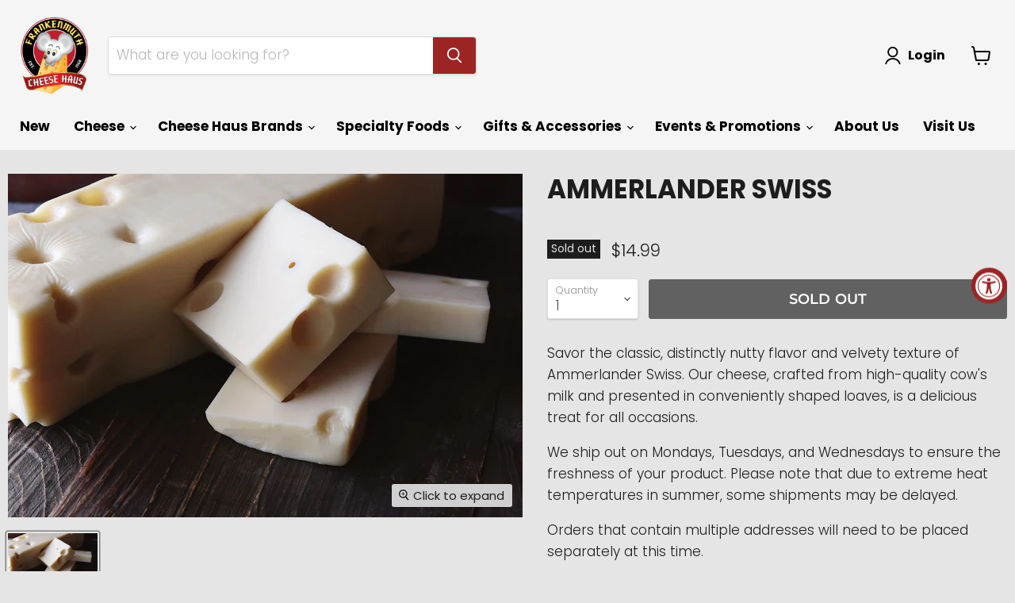

--- FILE ---
content_type: text/html; charset=utf-8
request_url: https://frankenmuthcheesehaus.com/collections/all/products/ammerlander-swiss?view=_recently-viewed
body_size: 1024
content:


















  











<li
  class="productgrid--item  imagestyle--cropped-medium      productitem--emphasis  product-recently-viewed-card  show-actions--mobile"
  data-product-item
  data-product-quickshop-url="/collections/all/products/ammerlander-swiss"
  data-quickshop-hash="59c3b81188c15e6e5d9302574430d279f5f76be5043d648c61aa8f1717114643"
  
    data-recently-viewed-card
  
>
  <div class="productitem" data-product-item-content>
    <div class="product-recently-viewed-card-time" data-product-handle="ammerlander-swiss">
      <button
        class="product-recently-viewed-card-remove"
        aria-label="close"
        data-remove-recently-viewed
      >
        <svg
  aria-hidden="true"
  focusable="false"
  role="presentation"
  width="10"
  height="10"
  viewBox="0 0 10 10"
  xmlns="http://www.w3.org/2000/svg"
>
  <path d="M6.08785659,5 L9.77469752,1.31315906 L8.68684094,0.225302476 L5,3.91214341 L1.31315906,0.225302476 L0.225302476,1.31315906 L3.91214341,5 L0.225302476,8.68684094 L1.31315906,9.77469752 L5,6.08785659 L8.68684094,9.77469752 L9.77469752,8.68684094 L6.08785659,5 Z"></path>
</svg>
      </button>
    </div>
    <a
      class="productitem--image-link"
      href="/collections/all/products/ammerlander-swiss"
      tabindex="-1"
      data-product-page-link
    >
      <figure class="productitem--image" data-product-item-image>
        <ul class="productitem--tags"></ul><!-- /.productitem-tags -->

        
          
          

  
    <noscript data-rimg-noscript>
      <img
        
          src="//frankenmuthcheesehaus.com/cdn/shop/products/AmishClassicSwissRS_df6ebb7f-194e-4bd4-82cf-e8c740c7e821_512x342.jpg?v=1632333274"
        

        alt="Ammerlander Swiss Cheese "
        data-rimg="noscript"
        srcset="//frankenmuthcheesehaus.com/cdn/shop/products/AmishClassicSwissRS_df6ebb7f-194e-4bd4-82cf-e8c740c7e821_512x342.jpg?v=1632333274 1x, //frankenmuthcheesehaus.com/cdn/shop/products/AmishClassicSwissRS_df6ebb7f-194e-4bd4-82cf-e8c740c7e821_1024x684.jpg?v=1632333274 2x, //frankenmuthcheesehaus.com/cdn/shop/products/AmishClassicSwissRS_df6ebb7f-194e-4bd4-82cf-e8c740c7e821_1536x1026.jpg?v=1632333274 3x, //frankenmuthcheesehaus.com/cdn/shop/products/AmishClassicSwissRS_df6ebb7f-194e-4bd4-82cf-e8c740c7e821_1997x1334.jpg?v=1632333274 3.9x"
        class="productitem--image-primary"
        
        
      >
    </noscript>
  

  <img
    
      src="//frankenmuthcheesehaus.com/cdn/shop/products/AmishClassicSwissRS_df6ebb7f-194e-4bd4-82cf-e8c740c7e821_512x342.jpg?v=1632333274"
    
    alt="Ammerlander Swiss Cheese "

    
      data-rimg="lazy"
      data-rimg-scale="1"
      data-rimg-template="//frankenmuthcheesehaus.com/cdn/shop/products/AmishClassicSwissRS_df6ebb7f-194e-4bd4-82cf-e8c740c7e821_{size}.jpg?v=1632333274"
      data-rimg-max="2000x1333"
      data-rimg-crop="false"
      
      srcset="data:image/svg+xml;utf8,<svg%20xmlns='http://www.w3.org/2000/svg'%20width='512'%20height='342'></svg>"
    

    class="productitem--image-primary"
    
    
  >



  <div data-rimg-canvas></div>


        

        























<span class="productitem__badge productitem__badge--soldout">
    Sold out
  </span>
      </figure>
    </a><div class="productitem--info">
      

      
        





























<div class="price productitem__price ">
  
    <div
      class="price__compare-at visible"
      data-price-compare-container
    >

      
        <span class="money price__original" data-price-original></span>
      
    </div>


    
      
      <div class="price__compare-at--hidden" data-compare-price-range-hidden>
        
          <span class="visually-hidden">Original price</span>
          <span class="money price__compare-at--min" data-price-compare-min>
            $14.99
          </span>
          -
          <span class="visually-hidden">Original price</span>
          <span class="money price__compare-at--max" data-price-compare-max>
            $14.99
          </span>
        
      </div>
      <div class="price__compare-at--hidden" data-compare-price-hidden>
        <span class="visually-hidden">Original price</span>
        <span class="money price__compare-at--single" data-price-compare>
          
        </span>
      </div>
    
  

  <div class="price__current price__current--emphasize " data-price-container>

    

    
      
      
      <span class="money" data-price>
        $14.99
      </span>
    
    
  </div>

  
    
    <div class="price__current--hidden" data-current-price-range-hidden>
      
        <span class="money price__current--min" data-price-min>$14.99</span>
        -
        <span class="money price__current--max" data-price-max>$14.99</span>
      
    </div>
    <div class="price__current--hidden" data-current-price-hidden>
      <span class="visually-hidden">Current price</span>
      <span class="money" data-price>
        $14.99
      </span>
    </div>
  

  

  
</div>


      

      <h2 class="productitem--title">
        <a href="/collections/all/products/ammerlander-swiss" data-product-page-link>
          Ammerlander Swiss
        </a>
      </h2>

      

      

      
        <div class="productitem--ratings">
          <span class="shopify-product-reviews-badge" data-id="6616509448275">
            <span class="spr-badge">
              <span class="spr-starrating spr-badge-starrating">
                <i class="spr-icon spr-icon-star-empty"></i>
                <i class="spr-icon spr-icon-star-empty"></i>
                <i class="spr-icon spr-icon-star-empty"></i>
                <i class="spr-icon spr-icon-star-empty"></i>
                <i class="spr-icon spr-icon-star-empty"></i>
              </span>
            </span>
          </span>
        </div>
      

      
        <div class="productitem--description">
          <p>Savor the classic, distinctly nutty flavor and velvety texture of Ammerlander Swiss. Our cheese, crafted from high-quality cow's milk and presented...</p>

          
            <a
              href="/collections/all/products/ammerlander-swiss"
              class="productitem--link"
              data-product-page-link
            >
              View full details
            </a>
          
        </div>
      
    </div>

    
  </div>

  
    <script type="application/json" data-quick-buy-settings>
      {
        "cart_redirection": false,
        "money_format": "${{amount}}"
      }
    </script>
  
</li>



--- FILE ---
content_type: text/javascript
request_url: https://frankenmuthcheesehaus.com/cdn/shop/t/16/assets/scroll-to.js?v=115749936356436770191698842822
body_size: -426
content:
(()=>{class SmoothScroll{constructor(){this.addSmoothScrolling()}addSmoothScrolling(){document.querySelectorAll(".site-navigation a").forEach(link=>{link.addEventListener("click",event=>{const href=link.getAttribute("href");if(href&&href.startsWith("#")){event.preventDefault();const targetId=href.substring(1);this.smoothScrollTo(targetId)}})})}smoothScrollTo(targetId){const targetElement=document.getElementById(targetId);targetElement&&window.scrollTo({top:targetElement.offsetTop,behavior:"smooth"})}}const smoothScroll=new SmoothScroll})();
//# sourceMappingURL=/cdn/shop/t/16/assets/scroll-to.js.map?v=115749936356436770191698842822
